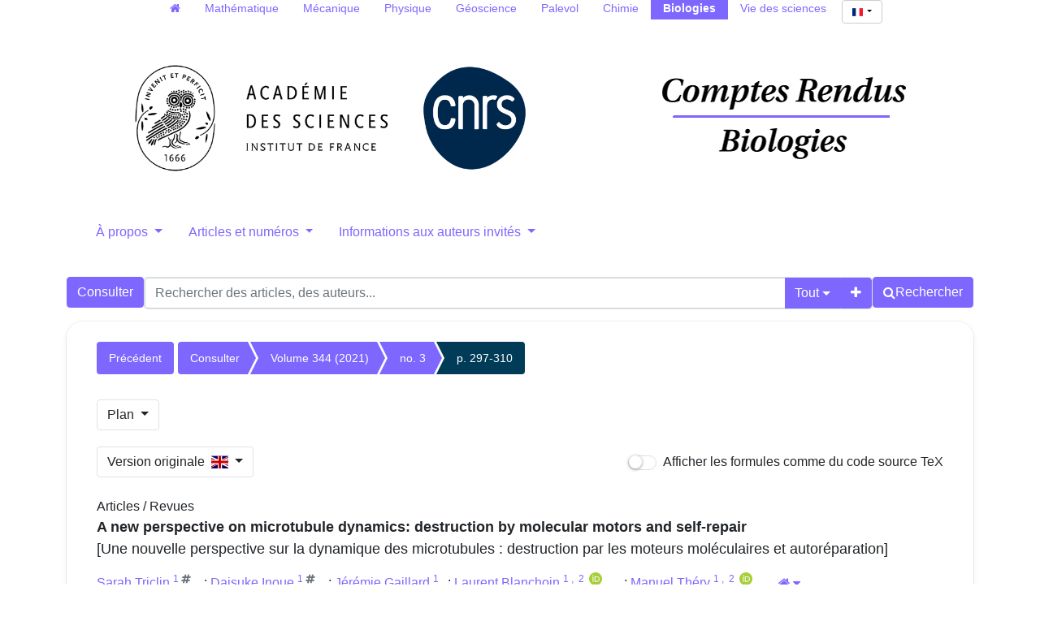

--- FILE ---
content_type: text/html; charset=utf-8
request_url: https://comptes-rendus.academie-sciences.fr/biologies/articles/10.5802/crbiol.59/
body_size: 22261
content:





<!DOCTYPE html>
<html lang="fr">
<head>
  <!-- bs5/base -->
  <meta charset="utf-8">
  <meta http-equiv="X-UA-Compatible" content="IE=edge">
  <meta name="viewport" content="width=device-width, initial-scale=1">
  
  

<meta name="citation_doi" content="10.5802/crbiol.59">
<meta name="citation_title" content="A new perspective on microtubule dynamics: destruction by molecular motors and self-repair">
<meta name="citation_author" content="Sarah Triclin"><meta name="citation_author" content="Daisuke Inoue"><meta name="citation_author" content="Jérémie Gaillard"><meta name="citation_author" content="Laurent Blanchoin"><meta name="citation_author" content="Manuel Théry">
<meta name="citation_publication_date" content="2021">
<meta name="citation_journal_title" content="Comptes Rendus. Biologies">
<meta name="citation_issn" content="1768-3238">
<meta name="citation_volume" content="344">
<meta name="citation_issue" content="3">
<meta name="citation_firstpage" content="297">
<meta name="citation_lastpage" content="310">

<meta name="citation_pdf_url" content="https://&lt;bound method HttpRequest.get_host of &lt;WSGIRequest: GET &#x27;/biologies/item/10.5802/crbiol.59.pdf">



  <title>
  A new perspective on microtubule dynamics: destruction by molecular motors and self-repair
</title>
  
  <link rel="stylesheet" href="/biologies/static/ptf/vendors/font-awesome/css/font-awesome.min.css" />
  
  <link rel="stylesheet" href="/biologies/static/ptf/vendors/bootstrap5/css/bootstrap.min.css" />
  <link rel="stylesheet" href="/biologies/static/ptf/css/bs5/ptf.css" />
  <link rel="stylesheet" href="/biologies/static/ptf/css/bs5/base.css" />
  <link rel="stylesheet" href="https://cdn.jsdelivr.net/npm/bootstrap-icons@1.8.1/font/bootstrap-icons.css">
  <link href="https://fonts.googleapis.com/css?family=Roboto+Slab" rel="stylesheet">

  <link rel="shortcut icon" type="image/svg+xml" href="/biologies/static/crbiol/img/favicon.ico" />

  


<link rel="stylesheet" href="/biologies/static/ptf/css/bs5/style.css" />

<link rel="stylesheet" href="/biologies/static/cr_app/css/cr_common.css" />
<link rel="stylesheet" href="/biologies/static/ptf/css/bs5/search-bar.css" />
<link rel="stylesheet" href="/biologies/static/ptf/vendors/flag-icon/css/flag-icon.min.css" />
<link rel="stylesheet" href="/biologies/static/ptf/css/bs5/lightbox.css" />



<link rel="stylesheet" href="/biologies/static/comments_views/journal/css/bs5/comments.css" />
<link rel="stylesheet" href="/biologies/static/ptf/css/custom-alerts.css">



  
<link rel="stylesheet" href="/biologies/static/cr_app/css/cr_common.css" />
<!-- cr_app/templates/base.html -->

  
  

<link type="application/rss+xml" rel="alternate" href="/biologies/fr/latest/feed/crbiol/" title="Flux RSS des derniers articles parus" hreflang="fr"/>

  
</head>
<body class="d-flex flex-column position-relative" 

data-bs-spy="scroll" data-bs-target="#navbar-outline"

>
  

  <!-- Menu on extra-small screen (Phones). Hidden on larger screens
    -->
  <nav class="d-md-none navbar navbar-expand-md navbar-dark bg-dark">
    <div class='container-fluid justify-content-end px-0 gap-2'>
      <button class="navbar-toggler" type="button" data-bs-toggle="collapse" data-bs-target="#navbar-collapse" aria-controls="navbar-collapse" aria-expanded="false" aria-label="Toggle navigation">
        <span class="navbar-toggler-icon"></span>
      </button>
      <div class="collapse navbar-collapse" id="navbar-collapse">
        <ul class="navbar-nav">
          
          



  
  
  <li class=" position-relative ">
    <a href="#" class="dropdown-toggle menu-link nav-link" type="button" data-bs-toggle="dropdown" aria-expanded="false">
      À propos
    </a>
    <ul class="dropdown-menu">
      
      
          <li><a href="/biologies/page/notre-revue/" class="dropdown-item menu-link">Notre revue</a></li>
      
      
      
          <li><a href="/biologies/page/equipe-editoriale_fr/" class="dropdown-item menu-link">Équipe éditoriale</a></li>
      
      
      
          <li><a href="/biologies/page/libre-acces-diamant/" class="dropdown-item menu-link">Les CR Biologies en libre accès diamant</a></li>
      
      
      
          <li><a href="/biologies/page/referencement-archivage/" class="dropdown-item menu-link">Référencement et archivage</a></li>
      
      
    </ul>
  </li>
  

  
  
  <li class=" position-relative ">
    <a href="#" class="dropdown-toggle menu-link nav-link" type="button" data-bs-toggle="dropdown" aria-expanded="false">
      Articles et numéros
    </a>
    <ul class="dropdown-menu">
      
      
          <li><a href="/biologies/page/collections-transverses/" class="dropdown-item menu-link">Collections transverses</a></li>
      
      
      
          <li><a href="/biologies/page/articles-anciens/" class="dropdown-item menu-link">Articles et numéros antérieurs à 2002</a></li>
      
      
    </ul>
  </li>
  

  
  
  <li class=" position-relative ">
    <a href="#" class="dropdown-toggle menu-link nav-link" type="button" data-bs-toggle="dropdown" aria-expanded="false">
      Informations aux auteurs invités
    </a>
    <ul class="dropdown-menu">
      
      
          <li><a href="/biologies/page/instructions-aux-auteurs_fr/" class="dropdown-item menu-link">Instructions aux auteurs invités</a></li>
      
      
      
          <li><a href="/biologies/page/soumettre-une-note_fr/" class="dropdown-item menu-link">Soumettre un article</a></li>
      
      
    </ul>
  </li>
  


          





  
  <hr class="bg-light mx-3">
  
  
    <form class="navbar-form navbar-right position-relative align-self-end me-3" action="/biologies/i18n/setlang/" style="max-width: fit-content;" method="post"><input type="hidden" name="csrfmiddlewaretoken" value="ewesvsejij1sD4L9o14Ne0u8xeB8CLCHMUrDEdmGh0mM5RZYmz00lUfsjgRc4mAy">
      <button class="language-select-button btn btn-primary dropdown-toggle" type="button" data-bs-toggle="dropdown" aria-expanded="false">
        <span class="flag-icon flag-icon-fr"></span>
      </button>
      <input type="hidden" name="language" value="fr">
      <ul class="dropdown-menu custom-select position-absolute start-0 end-0" style="min-width: auto; max-width: fit-content; text-align: center;">
        
        <li><a class="dropdown-item" href="#" value="en" action="submit"><span class="flag-icon flag-icon-gb"></span></a></li>
        
        <li><a class="dropdown-item" href="#" value="fr" action="submit"><span class="flag-icon flag-icon-fr"></span></a></li>
        
      </ul>      
    </form>
  

        </ul>
      </div>
    </div>
  </nav>


  

<div class="outline-div">
  <div id="outline-panel" class="card card-default">
    <span class="card-header card-title text-center pt-2">Plan</span>
    <div id="outline-panel-body" class="card-body p-2">
      <nav id="navbar-outline">
        <ul class="nav flex-column">
          





<li><a class="nav-link" href="#article-div">Titre</a></li>

<li><a class="nav-link" href="#abstract-html">Résumé</a></li>

<li><a class="nav-link" href="#common-tabs-html">Métadonnées</a></li>

<li class="outline-fulltext"><a class="nav-link" href="#article-body-html-title">Texte intégral</a></li>


<li><a class="nav-link" href="#references-html">Bibliographie</a></li>

<li><a class="nav-link" id="citations-outline" href="#citations-html" style="display:none">Cité par</a></li>

<li><a class="nav-link" href="#article-comments-section">Commentaires</a></li>
<li><a class="submenu nav-link" href="#add-comment-default">Publier un commentaire</a></li>






        </ul>
      </nav>
    </div>
  </div>
</div>




  <main class="container 
article-container
" style="flex-grow: 1;">
    
  


  




<!-- Menu on regular screens
-->


<nav id="all-cr-nav" class="d-md-flex justify-content-center menu-top p-0 mw-100">
  <ul class="d-flex flex-row list-unstyled mw-100 flex-wrap">
    <li><a class="nav-link py-0" href="/"><span class="fa fa-home" aria-hidden="true"></span></a></li>
    <li><a class="nav-link py-0" href="/mathematique">Mathématique</a></li>
    <li><a class="nav-link py-0" href="/mecanique">Mécanique</a></li>
    <li><a class="nav-link py-0" href="/physique">Physique</a></li>
    <li><a class="nav-link py-0" href="/geoscience">Géoscience</a></li>
    <li><a class="nav-link py-0" href="http://sciencepress.mnhn.fr/fr/periodiques/comptes-rendus-palevol" target="_blank">Palevol</a></li>
    <li><a class="nav-link py-0" href="/chimie">Chimie</a></li>
    <li class="active"><a class="nav-link py-0" href="/biologies">Biologies</a></li>
    <li><a class="nav-link py-0" href="https://vds.hypotheses.org/" target="_blank">Vie des sciences</a></li>
    <li class="language-select-nav ms-1">
      





  
  
    <form class="navbar-form navbar-right position-relative " action="/biologies/i18n/setlang/"  method="post"><input type="hidden" name="csrfmiddlewaretoken" value="ewesvsejij1sD4L9o14Ne0u8xeB8CLCHMUrDEdmGh0mM5RZYmz00lUfsjgRc4mAy">
      <button class="language-select-button btn btn-primary dropdown-toggle" type="button" data-bs-toggle="dropdown" aria-expanded="false">
        <span class="flag-icon flag-icon-fr"></span>
      </button>
      <input type="hidden" name="language" value="fr">
      <ul class="dropdown-menu custom-select position-absolute " style="min-width: auto; max-width: fit-content; text-align: center;">
        
        <li><a class="dropdown-item" href="#" value="en" action="submit"><span class="flag-icon flag-icon-gb"></span></a></li>
        
        <li><a class="dropdown-item" href="#" value="fr" action="submit"><span class="flag-icon flag-icon-fr"></span></a></li>
        
      </ul>      
    </form>
  

    </li>
  </ul>
</nav>


  <div class="d-flex flex-row justify-content-around align-items-center">
    <div id="top-logo-cr" class="d-none d-md-block">
      <a href="/biologies/">
        <img src="/biologies/static/cr_app/img/logo-cras.png" class="logo-cras" alt="logo CRAS">
        <img src="/biologies/static/cr_app/img/logo-cnrs.png" class="logo-cnrs" alt="logo CNRS">
      </a>
    </div>
    <div id="title-cr" class="d-flex align-items-center justify-content-center">
      
      <a href="/biologies/"><img src="/biologies/static/crbiol/img/title-crbiol.png" id="img-title" alt="Comptes Rendus"></a>
      
    </div>
  </div>
  


<nav class="d-none d-md-block menu-top">
  <ul class="nav nav-pills nav-justified align-items-center flex-nowrap">
    
    
    



  
  
  <li class=" position-relative ">
    <a href="#" class="dropdown-toggle menu-link nav-link" type="button" data-bs-toggle="dropdown" aria-expanded="false">
      À propos
    </a>
    <ul class="dropdown-menu">
      
      
          <li><a href="/biologies/page/notre-revue/" class="dropdown-item menu-link">Notre revue</a></li>
      
      
      
          <li><a href="/biologies/page/equipe-editoriale_fr/" class="dropdown-item menu-link">Équipe éditoriale</a></li>
      
      
      
          <li><a href="/biologies/page/libre-acces-diamant/" class="dropdown-item menu-link">Les CR Biologies en libre accès diamant</a></li>
      
      
      
          <li><a href="/biologies/page/referencement-archivage/" class="dropdown-item menu-link">Référencement et archivage</a></li>
      
      
    </ul>
  </li>
  

  
  
  <li class=" position-relative ">
    <a href="#" class="dropdown-toggle menu-link nav-link" type="button" data-bs-toggle="dropdown" aria-expanded="false">
      Articles et numéros
    </a>
    <ul class="dropdown-menu">
      
      
          <li><a href="/biologies/page/collections-transverses/" class="dropdown-item menu-link">Collections transverses</a></li>
      
      
      
          <li><a href="/biologies/page/articles-anciens/" class="dropdown-item menu-link">Articles et numéros antérieurs à 2002</a></li>
      
      
    </ul>
  </li>
  

  
  
  <li class=" position-relative ">
    <a href="#" class="dropdown-toggle menu-link nav-link" type="button" data-bs-toggle="dropdown" aria-expanded="false">
      Informations aux auteurs invités
    </a>
    <ul class="dropdown-menu">
      
      
          <li><a href="/biologies/page/instructions-aux-auteurs_fr/" class="dropdown-item menu-link">Instructions aux auteurs invités</a></li>
      
      
      
          <li><a href="/biologies/page/soumettre-une-note_fr/" class="dropdown-item menu-link">Soumettre un article</a></li>
      
      
    </ul>
  </li>
  


    

  </ul> 
</nav>










  <div id='search-bar'>
    






<form class="d-flex gap-2 align-items-center align-items-md-start flex-column flex-md-row" method="post" action="/biologies/search"><input type="hidden" name="csrfmiddlewaretoken" value="ewesvsejij1sD4L9o14Ne0u8xeB8CLCHMUrDEdmGh0mM5RZYmz00lUfsjgRc4mAy">


  

<div class="px-0 text-nowrap browse-button">
  <a href="/biologies/journals/CRBIOL/" class="btn btn-primary search-button">
Consulter
</a>
</div>

  <div class="flex-grow-1 d-flex gap-2 w-100 align-items-stretch align-items-lg-start">
    <div class="flex-grow-1" id="line-container">
      <div class="d-flex input-group search-group flex-nowrap">
        <div class="search-group-inner input-group w-100" id="search-input-group">
          <input class="searchinput form-control" type="text" name="q0" value=""
                  placeholder="Rechercher des articles, des auteurs..."/>
          <i class="searchclear fa fa-remove hidden" role="button"></i>
          <input type="hidden" name="qt0" value="all">
          <button type="button" class="btn btn-light dropdown-toggle border-0 rounded-0 border-end d-flex flex-nowrap align-items-center" data-bs-toggle="dropdown" aria-expanded="false">
            
              Tout
            
          </button>
          <ul class="dropdown-menu">
            <li><a href="#" class="dropdown-item">Tout</a></li>
            <li><a href="#" class="dropdown-item">Auteur</a></li>
            <li><a href="#" class="dropdown-item">Titre</a></li>
            <li><a href="#" class="dropdown-item">Bibliographie</a></li>
            
              <li><a href="#" class="dropdown-item">Mots-clés</a></li>
            
            
              <li><a href="#" class="dropdown-item">Résumé</a></li>
            
            <li><a href="#" class="dropdown-item">Plein texte</a></li>
          </ul>
          
          <button id="add-search-field" type="button" class="btn btn-light">
            <i class="fa fa-plus"></i>
          </button>
          
        </div>
      </div>

      
      
        
      
    </div>

    
    

<div class="search-button-div d-flex">
  <button type="submit" class="btn btn-primary search-button d-flex flex-nowrap align-items-center gap-1" name="Submit">
    <i class="fa fa-search"></i>
    <span id="search-button-text" class="d-none d-sm-block">Rechercher</span>
  </button>
  
  
  
</div>
    
  </div>

  
</form>
<div id="template-search-form" style="display:none">
  

<div class="input-group search-group search-group-added d-none d-lg-flex flex-nowrap">
  <div  class="input-group flex-nowrap">
    <div style="display:flex" class="input-group-text flex-nowrap justify-content-center align-items-center gap-1 px-2 search_first_box">
      <input id="not##i##"" class="bt-checkbox" type="checkbox" name="not##i##" /> <label for="not##i##"">NOT</label>
    </div>
    <div  class="search-group-inner input-group w-100 p-0">
      <input class="searchinput form-control rounded-0 border-0 w-100 h-100 px-2 py-1" type="text" name="q##i##"/>
      <i class="searchclear fa fa-remove hidden"></i>
    </div>
  </div>

  <div style="display:none" class="flex-grow-1 input-group">
    <!-- <div class="container"> -->
    <!-- <div class="row"> -->
    <span class="input-group-text search_first_box">Entre</span>
    <input class="form-control" type="text" name="q-f-##i##" placeholder="Année" />
    <span class="input-group-text">et</span>
    <input class="form-control rounded-0" type="text" name="q-l-##i##" placeholder="Année" />
  <!-- </div> -->
  <!-- </div> -->
</div>
<div class="input-group-btn d-flex flex-nowrap" id="search-group-btn">
    <input type="hidden" name="qt##i##" value="author">
    <button type="button" class="btn btn-light dropdown-toggle rounded-0 border-0 border-start border-end" data-bs-toggle="dropdown" aria-expanded="false">
      
        Auteur
      
    </button>
    <ul class="dropdown-menu">
      <li><a href="#" class="dropdown-item">Tout</a></li>
      <li><a href="#" class="dropdown-item">Auteur</a></li>
      <li><a href="#" class="dropdown-item">Titre</a></li>
      <li><a href="#" class="dropdown-item">Date</a></li>
      <li><a href="#" class="dropdown-item">Bibliographie</a></li>
      <li><a href="#" class="dropdown-item">Mots-clés</a></li>
      
        <li><a href="#" class="dropdown-item">Résumé</a></li>
      
      <li><a href="#" class="dropdown-item">Plein texte</a></li>
    </ul>
    <button type="button" class="btn btn-light border-0 remove-search-field">
      <i class="fa fa-minus"></i>
    </button>
  </div>
</div><!-- /input-group -->


</div>




  </div>








    <div class="row justify-content-center">
      
        <div class="container-fluid d-flex">
          
            <!-- Debut content -->
            
            <!-- Debut Left -->
              <div>
                
                
    <div id="content_left">
      
    </div>

              </div>
            <!-- Fin left -->
            

            
            <div class="flex-grow-1" style="max-width: 100%;">
              <!-- Breadcrumb -->
              
  
    


<div class="breadcrumb-row d-flex flex-column flex-xl-row gap-2">
  
    <div class="col-12">
  
    
    <div class="breadcrumb-lg flex-wrap" style="font-size: 14px">
      
        <div style="float: left;">
          <ul class="cms-breadcrumb d-flex m-0 mb-1">
            <li class="breadcrumb-previous">
              <a href="/biologies/articles/10.5802/crbiol.61/">Précédent</a>
            </li>
          </ul>
        </div>
      
      <div class="order-2 order-md-1 col-12 col-md-auto" style="float: left;">
        <ul class="cms-breadcrumb d-flex flex-nowrap mb-3">
          
            
            
              <li class="">
                <a href="/biologies/item/CRBIOL/">Consulter</a>
              </li>
            
          
            
            
              <li class="">
                <a href="/biologies/volume/CRBIOL_2021__344_3/">Volume 344 (2021)</a>
              </li>
            
          
            
            
              <li class="">
                <a href="/biologies/item/CRBIOL_2021__344_3/">no. 3</a>
              </li>
            
          
            
            
              <li class="active">
                <a href="/biologies/articles/10.5802/crbiol.59/">p. 297-310</a>
              </li>
            
          
        </ul>
      </div>
      
    </div>
    
    <div class="breadcrumb-sm">
      
        <a href="/biologies/articles/10.5802/crbiol.61/" class="btn btn-light border"><i class="fa fa-chevron-left"></i></a>
      

      
        
          
        
          
            <a href="/biologies/item/CRBIOL_2021__344_3/" class="btn btn-light border">no. 3</a>
          
        
          
        
          
        
      

      
    </div>
    <div class="clearfix">
    </div>
  </div>
</div>


  


              <!-- center_top -->
              
              <!-- center_middle -->
              














<div class="outline-sm dropdown position-sticky">
  <button type="button" class="btn border dropdown-toggle" data-bs-toggle="dropdown">Plan
  </button>
  <nav class="dropdown-menu outline-div outline-scrollspy">
    <ul class="nav flex-column">
      





<li><a class="nav-link" href="#article-div">Titre</a></li>

<li><a class="nav-link" href="#abstract-html">Résumé</a></li>

<li><a class="nav-link" href="#common-tabs-html">Métadonnées</a></li>

<li class="outline-fulltext"><a class="nav-link" href="#article-body-html-title">Texte intégral</a></li>


<li><a class="nav-link" href="#references-html">Bibliographie</a></li>

<li><a class="nav-link" id="citations-outline" href="#citations-html" style="display:none">Cité par</a></li>

<li><a class="nav-link" href="#article-comments-section">Commentaires</a></li>
<li><a class="submenu nav-link" href="#add-comment-default">Publier un commentaire</a></li>






    </ul>
  </nav>
</div>



  





<div class="d-flex justify-content-md-between align-items-start align-items-md-center flex-column flex-md-row gap-3">
  <div class="btn-group">
  <button type="button" class="btn border dropdown-toggle" data-bs-toggle="dropdown" aria-haspopup="true" aria-expanded="false">
    Version originale&nbsp;&nbsp;<span class="flag-icon flag-icon-gb"></span>
    
  </button>
  <ul id="lang-menu" class="dropdown-menu" style="text-align:right">
    
    <li><a class="dropdown-item" href="/biologies/articles/en/10.5802/crbiol.59/">Version originale&nbsp;&nbsp; <span class="flag-icon flag-icon-gb"></span></a></li>
    
    
    <li><hr class="dropdown-divider"></li>
    <li><a class="dropdown-item" href="https://translation.centre-mersenne.org/translation/new?doi=10.5802/crbiol.59">Proposez une traduction</a></li>
    
  </ul>
  </div>

  <div class="form-group">
    <div class="checkbox checbox-switch switch-primary"
      
        
           title="Cliquez pour afficher le code source TeX"
        
      >
      <form action="/biologies/set-formula-display/" method="post"><input type="hidden" name="csrfmiddlewaretoken" value="ewesvsejij1sD4L9o14Ne0u8xeB8CLCHMUrDEdmGh0mM5RZYmz00lUfsjgRc4mAy">
        <input type="hidden" name="formula-display" value="tex"/>
        <label>
          <input type="checkbox" onclick="this.form.submit();"  />
          <span></span>
          Afficher les formules comme du code source TeX
        </label>
      </form>
    </div>
  </div>
</div>

<br>





<div id="article-div" class="article-div">
  
  <div >
    

    
    <div class="col-12">
    

      
        
          <div class="article-subj" style="margin-bottom:0px">Articles / Revues</div>
        
      
      <div style="font-size:18px;margin-bottom:10px">
        


  <span class="common-title article-title">
    
    
    A new perspective on microtubule dynamics: destruction by molecular motors and self-repair
    
    
  </span>
  
  <br>
  <span class="article-trans-title">[Une nouvelle perspective sur la dynamique des microtubules : destruction par les moteurs moléculaires et autoréparation]</span>
  
  




      </div>
      



<div class="article-author" style="display:inline-block">
  
    





  


    
      
        



  <div style="margin-bottom:5px; font-size: 16px">
    
      
        
          
            
              
              
                
                <a class="author_link" href="/biologies/search?&quot;Sarah Triclin&quot;-c">Sarah Triclin
                  
                    <span href=#aff_1></span>
                  
                </a>
                
                  
                  <a class="author_link"
                     href="#affiliation"
                     data-bs-toggle="collapse"
                     aria-controls="affiliation"><sup><span href=#aff_1>1</span>
                  
                </sup></a>
              
            
          
          
          
          
            <sup title="Contribution à part égale"><i class="fa fa-hashtag text-muted" aria-hidden="true"></i></sup>&nbsp;
          
          
          
          
            &nbsp;
            ;
          
        
      
              
              
                
                <a class="author_link" href="/biologies/search?&quot;Daisuke Inoue&quot;-c">Daisuke Inoue
                  
                    <span href=#aff_1></span>
                  
                </a>
                
                  
                  <a class="author_link"
                     href="#affiliation"
                     data-bs-toggle="collapse"
                     aria-controls="affiliation"><sup><span href=#aff_1>1</span>
                  
                </sup></a>
              
            
          
          
          
          
            <sup title="Contribution à part égale"><i class="fa fa-hashtag text-muted" aria-hidden="true"></i></sup>&nbsp;
          
          
          
          
            &nbsp;
            ;
          
        
      
              
              
                
                <a class="author_link" href="/biologies/search?&quot;Jérémie Gaillard&quot;-c">Jérémie Gaillard
                  
                    <span href=#aff_1></span>
                  
                </a>
                
                  
                  <a class="author_link"
                     href="#affiliation"
                     data-bs-toggle="collapse"
                     aria-controls="affiliation"><sup><span href=#aff_1>1</span>
                  
                </sup></a>
              
            
          
          
          
          
          
          
          
            &nbsp;
            ;
          
        
      
              
              
                
                <a class="author_link" href="/biologies/search?&quot;Laurent Blanchoin&quot;-c">Laurent Blanchoin
                  
                    <span href=#aff_1></span>
                  
                    <span href=#aff_2></span>
                  
                </a>
                
                  
                  <a class="author_link"
                     href="#affiliation"
                     data-bs-toggle="collapse"
                     aria-controls="affiliation"><sup><span href=#aff_1>1</span>
                  ,&nbsp;
                </sup></a>
              
                  <a class="author_link"
                     href="#affiliation"
                     data-bs-toggle="collapse"
                     aria-controls="affiliation"><sup><span href=#aff_2>2</span>
                  
                </sup></a>
              
            
          
          
          
            <sup><a href="https://orcid.org/0000-0001-8146-9254" target="_blank">
              <img style="width:16px;
                          margin-top:-3px;
                          margin-left:3px"
                   src="/biologies/static/ptf/img/orcid.svg"
                   alt="orcid">
            </a></sup>&nbsp;
          
          
          
            <sup><span class="glyphicon glyphicon-user"
      title="Auteur correspondant"
      style="color:#999999"></span></sup>&nbsp;
          
          
          
            &nbsp;
            ;
          
        
      
              
              
                
                <a class="author_link" href="/biologies/search?&quot;Manuel Théry&quot;-c">Manuel Théry
                  
                    <span href=#aff_1></span>
                  
                    <span href=#aff_2></span>
                  
                </a>
                
                  
                  <a class="author_link"
                     href="#affiliation"
                     data-bs-toggle="collapse"
                     aria-controls="affiliation"><sup><span href=#aff_1>1</span>
                  ,&nbsp;
                </sup></a>
              
                  <a class="author_link"
                     href="#affiliation"
                     data-bs-toggle="collapse"
                     aria-controls="affiliation"><sup><span href=#aff_2>2</span>
                  
                </sup></a>
              
            
          
          
          
            <sup><a href="https://orcid.org/0000-0002-9968-1779" target="_blank">
              <img style="width:16px;
                          margin-top:-3px;
                          margin-left:3px"
                   src="/biologies/static/ptf/img/orcid.svg"
                   alt="orcid">
            </a></sup>&nbsp;
          
          
          
            <sup><span class="glyphicon glyphicon-user"
      title="Auteur correspondant"
      style="color:#999999"></span></sup>&nbsp;
          
          
          
        
      
      
        
          <a data-bs-toggle="collapse"
             href="#affiliation"
             aria-controls="affiliation">
            <button id="house-affiliation"
                    type="button"
                    class="btn btn-link btn-xs"
                    title="Affiliations des auteurs">
              <span class="fa fa-home"></span><span id="house-caret"
      class="caret-icon fa fa-caret-down"
      style="margin-left:3px"></span>
            </button>
          </a>
          <div class="collapse" id="affiliation">
            <div class="card card-body">
              


  <div class="affiliation-authors">
    
      
        <span id="aff_1">
          <sup>1</sup>
          University of Grenoble-Alpes, CEA, CNRS, INRA, Interdisciplinary Research Institute of Grenoble, Laboratoire de Physiologie Cellulaire &amp; Végétale, CytoMorpho Lab, 38054 Grenoble, France
        </span>
        
        <br>
      
        <span id="aff_2">
          <sup>2</sup>
          University of Paris, INSERM, CEA, Institut de Recherche Saint Louis, U976, HIPI, CytoMorpho Lab, 75010 Paris, France
        </span>
        
        <br>
      
    
  </div>


            </div>
          </div>
        
      
    
  


</div>


      
      





  


      





  


      





  


      





  


      





  


      





  


    
    
      
        




      
    
  
</div>


      <div style="margin-bottom:10px">
        


Comptes Rendus. Biologies, Volume 344 (2021) no. 3, pp. 297-310

        
        
      </div>

      
      
        <div class="binary-file-icon" style="margin-top:20px;margin-bottom:10px">
          
  <div class="wrapper-float">



  <div class="d-flex flex-nowrap" style="margin-top:0px">
    
      <a href="/biologies/item/10.5802/crbiol.59.pdf"
         target="_blank">
        <img src="/biologies/static/ptf/img/pdf.svg">
      </a>
    
    
    
    
    
  </div>

</div>


        </div>
      
      
      
    </div>

    
  </div>
  

  





  









  
    








    <div class="row">
  <div class="row">
    <div class="col-12">
      
      <div id="abstract-html" class="acollapse in" style="margin-top:20px">
        <p class="panel-title" style="font-size:30px;margin-bottom: 10px;">Résumés</p>
        
          <ul class="nav nav-tabs article-tab">
          

            
          

            
          
          

              <li class="nav-item">
              
                <a class="nav-link " lang="en" data-bs-toggle="tab" href="#abstract-en">
                  <span>English</span>
                </a>
              
              </li>

          

              <li class="nav-item">
              
                <a class="nav-link " lang="fr" data-bs-toggle="tab" href="#abstract-fr">
                  <span>Français</span>
                </a>
              
              </li>

          
          </ul>
          <div class="tab-content" style="margin-top:10px">

              
                
                  <div lang="en" id="abstract-en" class="tab-pane fade show active">
                    
                      <p>Microtubules are dynamic polymers, permanently assembling and disassembling, that serve as tracks for intra-cellular transport by molecular motors. We recently found that the low energy of tubulin dimer interactions allows for spontaneous loss of tubulin dimers from the microtubule lattice [1]. This raised the possibility that the mechanical work produced by molecular motors as they move on microtubules can break dimer interactions and trigger microtubule disassembly. In a recent study, we tested this hypothesis by studying the interplay between microtubules and moving molecular motors <span class="italique">in vitro</span> [2]. Our results show that molecular motors can remove tubulin dimers from the lattice and rapidly destroy microtubules. We also found that dimer removal by motors was compensated by the insertion of free tubulin dimers into the microtubule lattice. This self-repair mechanism allows microtubules to survive the damage induced by molecular motors as they move along their tracks. Our study reveals the existence of coupling between the motion of molecular motors and the renewal of the microtubule lattice.</p>
                    
                    




                    




                  </div>
                
              
                
              
              
                
              
                
                  <div lang="fr" id="abstract-fr" class="tab-pane fade">
                    
                      <p>Les microtubules sont des polymères dynamiques, s’assemblant et se désassemblant en permanence, qui servent de pistes pour le transport intracellulaire par des moteurs moléculaires. Nous avons récemment découvert que la faible énergie des interactions entre les dimères de tubuline permet la perte spontanée des dimères de tubuline le long d’un microtubule [1]. Le travail mécanique produit par les moteurs moléculaires lorsqu’ils se déplacent sur les microtubules pourrait donc rompre ces faibles interactions entre dimères et déclencher le désassemblage des microtubules. Dans une étude récente, nous avons testé cette hypothèse en étudiant l’interaction entre les microtubules et les moteurs moléculaires en mouvement <span class="italique">in vitro</span> [2]. Nos résultats montrent que les moteurs moléculaires peuvent retirer les dimères de tubuline du réseau et détruire rapidement les microtubules. Nous avons également constaté que l’élimination des dimères par les moteurs était compensée par l’insertion de dimères de tubuline libres dans le réseau de microtubules. Ce mécanisme d’autoréparation permet aux microtubules de survivre aux dommages induits par les moteurs moléculaires lors de leurs déplacements. Notre étude révèle donc l’existence d’un couplage entre le mouvement des moteurs moléculaires et le renouvellement du réseau de microtubules.</p>
                    
                    




                    




                  </div>
                
              
          </div>

        




      </div>
    </div>
  </div>









  
  



  <div class="row">
    <div class="col-12">
      <div id="common-tabs-html" class="acollapse" style="margin-top:20px">
        <span class="panel-title" style="font-size:30px">Métadonnées
          
        </span>
      
          
            
              <div class="mt-4 mb-4">
                <ul class="nav nav-tabs article-tab">
                  
                    <li class="nav-item">
                      <a class="nav-link active"
                         data-bs-toggle="tab"
                         data-bs-target="#info-tab"
                         href="#info-tab">Détail</a>
                    </li>
                  
                  <li class="nav-item">
                    <a class="nav-link"
                       data-bs-toggle="tab"
                       data-bs-target="#citation-tab"
                       href="#citation-tab">Export</a>
                  </li>
                  <li class="nav-item">
                    <a class="nav-link "
                       data-bs-toggle="tab"
                       data-toggle="tab"
                       data-bs-target="#how-to-cite-tab"
                       href="#how-to-cite-tab">Comment citer</a>
                  </li>
                  
                  
                  
                </ul>
                <div class="tab-content" style="margin-top:10px">
                  <div id="info-tab"
                       class="tab-pane fade show active">
                    
                      
                        Reçu le : <time datetime="2021-06-29">2021-06-29</time>
                        <br>
                      
                      
                        
                        
                          Accepté le : <time datetime="2021-07-05">2021-07-05</time>
                          <br>
                        
                      
                      
                      
                        Publié le : <time datetime="2021-11-15">2021-11-15</time>
                        <br>
                      
                    
                    <!--Mis en ligne le : <time datetime="2024-03-10">2024-03-10</time><br>-->
                    <div style="margin-top:5px">
                      
                        
                          
                        
                        
                          

  
    
      
      
      <a href="https://pubmed.ncbi.nlm.nih.gov/35786632" class="badge bg-secondary rounded-pill ref-badge extid-badge">
        
        
        
        
        
        
        
        
        
        
        
        PMID
        
      </a>
      

      

    
  


                        
                        
                        
                          
                            
                          
                        
                      
                    </div>
                    
                      
  
    
      DOI : 
        
          <a href="https://doi.org/10.5802/crbiol.59">10.5802/crbiol.59</a>
        
        <br>
    
  

                    
                    
                    
                      <div style="margin-top:5px">
                        
                          <!-- kwd_tuple.0: msc  |  kwd_tuple.1: kwds  |  kwd_tuple.2: trans_kwds (dict) -->
                          
                          
                            

Keywords: 
<span class="mathjax-formula">
Cytoskeleton, Microtubule, Transport, Molecular motor, Self-repair
</span>

                            <br />
                          
                          
                          
                            

Mots-clés : 
<span class="mathjax-formula">
Cytosquelette, Microtubule, Transport, Moteur moléculaire, Autoréparation
</span>

                            <br />
                          
                        
                      </div>
                    
                    <div style="margin-top:5px">
                      
                        
                      
                    </div>
                    
                    
                      
                    
                    
                      
                        
                          <div style="margin-top:5px">
                            
                              
                                <span id="affiliation-toggle"
                                      data-bs-toggle="collapse"
                                      href="#affiliation_details"
                                      role="button"
                                      aria-expanded="false"
                                      aria-controls="affiliation_details">
                                  Affiliations des auteurs :
                                  <span id="details-caret"
                                        class="caret-icon fa fa-caret-down"
                                        style="margin-left:3px"></span>
                                </span>
                                <div class="collapse"
                                     id="affiliation_details"
                                     style="margin-top:10px;
                                            margin-left:10px">
                                  <div class="card card-body">
                                    <p>
                                      
                                        Sarah Triclin&hairsp;
                                        <sup class="d-inline-block">
                                          
                                            1
                                            
                                          
                                        </sup>
                                        
                                          &nbsp;
                                          ;
                                        
                                      
                                        Daisuke Inoue&hairsp;
                                        <sup class="d-inline-block">
                                          
                                            1
                                            
                                          
                                        </sup>
                                        
                                          &nbsp;
                                          ;
                                        
                                      
                                        Jérémie Gaillard&hairsp;
                                        <sup class="d-inline-block">
                                          
                                            1
                                            
                                          
                                        </sup>
                                        
                                          &nbsp;
                                          ;
                                        
                                      
                                        Laurent Blanchoin&hairsp;
                                        <sup class="d-inline-block">
                                          
                                            1
                                            ,
                                          
                                            2
                                            
                                          
                                        </sup>
                                        
                                          &nbsp;
                                          ;
                                        
                                      
                                        Manuel Théry&hairsp;
                                        <sup class="d-inline-block">
                                          
                                            1
                                            ,
                                          
                                            2
                                            
                                          
                                        </sup>
                                        
                                      
                                    </p>
                                    


  <div class="affiliation-authors">
    
      
        <span id="aff_1">
          <sup>1</sup>
          University of Grenoble-Alpes, CEA, CNRS, INRA, Interdisciplinary Research Institute of Grenoble, Laboratoire de Physiologie Cellulaire &amp; Végétale, CytoMorpho Lab, 38054 Grenoble, France
        </span>
        
        <br>
      
        <span id="aff_2">
          <sup>2</sup>
          University of Paris, INSERM, CEA, Institut de Recherche Saint Louis, U976, HIPI, CytoMorpho Lab, 75010 Paris, France
        </span>
        
        <br>
      
    
  </div>


                                  </div>
                                </div>
                              
                            
                          </div>
                        
                      
                    
                    
                      
                        <div style="margin-top:20px">
                          Licence :
                          <img src="/biologies/static/ptf/img/CC-BY%204.0.png" class="img-cc">
                          CC-BY 4.0
                        </div>
                        <div style="margin-top:5px">Droits d'auteur : Les auteurs conservent leurs droits</div>
                      
                    
                    
                    
                  </div>
                  <div id="citation-tab" class="tab-pane fade">
                    <div class="upper">
                      <ul class="nav nav-pills">
                        <li role="presentation" class="nav-item">
                          <a class="nav-link active"
                             data-bs-toggle="tab"
                             data-bs-target="#bibtex"
                             href="#bibtex">BibTeX</a>
                        </li>
                        <li role="presentation" class="nav-item">
                          <a class="nav-link"
                             data-bs-toggle="tab"
                             data-bs-target="#ris"
                             href="#ris">RIS</a>
                        </li>
                        <li role="presentation" class="nav-item">
                          <a class="nav-link"
                             data-bs-toggle="tab"
                             data-bs-target="#enw"
                             href="#enw">EndNote</a>
                        </li>
                      </ul>
                      <div class="tab-content">
                        <div id="bibtex" class="tab-pane fade show active">
                          <pre class="upper-right-content" id="bibtex-div">@article{CRBIOL_2021__344_3_297_0,
     author = {Sarah Triclin and Daisuke Inoue and J\&#x27;er\&#x27;emie Gaillard and Laurent Blanchoin and Manuel Th\&#x27;ery},
     title = {A new perspective on microtubule dynamics: destruction by molecular motors and self-repair},
     journal = {Comptes Rendus. Biologies},
     pages = {297--310},
     year = {2021},
     publisher = {Acad\&#x27;emie des sciences, Paris},
     volume = {344},
     number = {3},
     doi = {10.5802/crbiol.59},
     language = {en},
}</pre>
                          <button class="fa fa-clipboard copy-button btn btn-primary"
                                  data-clipboard-action="copy"
                                  data-clipboard-target="#bibtex-div"
                                  aria-hidden="true"
                                  title="Copier dans le presse-papier"></button>
                          
                            <a class="fa fa-download export-button btn btn-primary"
                               title="Télécharger"
                               href="/biologies/export_citation/CRBIOL_2021__344_3_297_0/bib/"></a>
                          
                        </div>
                        <div id="ris" class="tab-pane fade">
                          <pre class="upper-right-content" id="ris-div">TY  - JOUR
AU  - Sarah Triclin
AU  - Daisuke Inoue
AU  - Jérémie Gaillard
AU  - Laurent Blanchoin
AU  - Manuel Théry
TI  - A new perspective on microtubule dynamics: destruction by molecular motors and self-repair
JO  - Comptes Rendus. Biologies
PY  - 2021
SP  - 297
EP  - 310
VL  - 344
IS  - 3
PB  - Académie des sciences, Paris
DO  - 10.5802/crbiol.59
LA  - en
ID  - CRBIOL_2021__344_3_297_0
ER  - </pre>
                          <button class="fa fa-clipboard copy-button btn btn-primary"
                                  data-clipboard-action="copy"
                                  data-clipboard-target="#ris-div"
                                  aria-hidden="true"
                                  title="Copier dans le presse-papier"></button>
                          
                            <a class="fa fa-download export-button btn btn-primary"
                               title="Télécharger"
                               href="/biologies/export_citation/CRBIOL_2021__344_3_297_0/ris/"></a>
                          
                        </div>
                        <div id="enw" class="tab-pane fade">
                          <pre class="upper-right-content" id="enw-div">%0 Journal Article
%A Sarah Triclin
%A Daisuke Inoue
%A Jérémie Gaillard
%A Laurent Blanchoin
%A Manuel Théry
%T A new perspective on microtubule dynamics: destruction by molecular motors and self-repair
%J Comptes Rendus. Biologies
%D 2021
%P 297-310
%V 344
%N 3
%I Académie des sciences, Paris
%R 10.5802/crbiol.59
%G en
%F CRBIOL_2021__344_3_297_0</pre>
                          <button class="fa fa-clipboard copy-button btn btn-primary"
                                  data-clipboard-action="copy"
                                  data-clipboard-target="#enw-div"
                                  aria-hidden="true"
                                  title="Copier dans le presse-papier"></button>
                          
                            <a class="fa fa-download export-button btn btn-primary"
                               title="Télécharger"
                               href="/biologies/export_citation/CRBIOL_2021__344_3_297_0/enw/"></a>
                          
                        </div>
                      </div>
                    </div>
                  </div>
                  <div id="how-to-cite-tab"
                       class="tab-pane fade ">
                    <div class="upper-right">
                      <pre class="upper-right-content" id="how-to-cite-div">Sarah Triclin; Daisuke Inoue; Jérémie Gaillard; Laurent Blanchoin; Manuel Théry. A new perspective on microtubule dynamics: destruction by molecular motors and self-repair. Comptes Rendus. Biologies, Volume 344 (2021) no. 3, pp. 297-310. doi: 10.5802/crbiol.59</pre>
                      <button class="fa fa-clipboard copy-button btn btn-primary"
                              data-clipboard-action="copy"
                              data-clipboard-target="#how-to-cite-div"
                              aria-hidden="true"
                              title="Copier dans le presse-papier"></button>
                    </div>
                  </div>
                  
                  
                  
                  
                </div>
              </div>
            
          
          
          </div>
        </div>
      </div>
    


  
      <div class="row">
        <div class="col-12">
          <p  id="article-body-html-title" class="panel-title show-body-panel-title"
              data-bs-toggle="collapse" data-bs-target="#article-body-html"
              aria-controls="article-body-html" aria-expanded="true"
              style="font-size:30px; margin-top: 20px; margin-bottom: 10px; cursor: pointer;">
            
              
                Version originale du texte intégral
              
              
              <span style="font-size: 20px">(<a href="https://translation.centre-mersenne.org/translation/new?doi=10.5802/crbiol.59">Proposez une traduction </a>)</span>
              
            
            <span class="collapse-icon">
              <i class="fa fa-chevron-up"></i>
              <i class="fa fa-chevron-down"></i>
            </span>
          </p>
          
            
              
                <p style="font-style: italic;">Le texte intégral ci-dessous peut contenir quelques erreurs de conversion par rapport à la <a target="_blank" href="/biologies/item/10.5802/crbiol.59.pdf" class="">version officielle de l'article publié. </a></p>
              
            
          
          
          <div id="article-body-html" class="collapse show open-on-outline-submenu collapse-body" data-language="fr">
            <section><h2>1. Introduction</h2><p>Molecular motors can alter microtubule growth and shrinkage [<a href="#r3">3</a>]. They travel along the shaft and modulate microtubule dynamics as they reach microtubule ends, but have not been shown to have any impact on the microtubule shaft. Whether the mechanical work produced by moving motors impact the stability and dynamics of microtubule shaft has not yet been studied, notably because of technical limitations. Indeed, in most <span class="italique">in vitro</span> studies of the mechanical forces produced by molecular motors, microtubules were stabilised in order to block microtubule depolymerisation [<a href="#r4">4</a>]. These conditions do not reflect the physiological conditions in which GTP-tubulin is rapidly hydrolysed to GDP-tubulin following tubulin dimer incorporation at the growing microtubule end. Because the GDP-tubulin lattice is less stable than that with GTP-tubulin, lattice dismantling may be more frequent than suggested by early experiments. Here we set out to study the impact of mechanical forces produced by kinesin and dynein motors on microtubules under conditions where the lattice would be made up of GDP-tubulin.</p></section><section><h2>2. Results</h2><section><h3>2.1. Molecular motors can destroy non-stabilized microtubules</h3><p>We first performed a “gliding assay”, where kinesin-1 motors are attached to the glass surface and the forces produced by motors result in microtubule translocation. We started with the classical conditions in which microtubules are stabilized with Taxol (Figure <a href="#f1">1</a>A). The total amount of microtubules did not change during the time-course of the assay. Next, to study the response of GDP-lattice microtubules, we capped microtubules on both ends with a short microtubule section consisting of GMPCPP-tubulin, which protects microtubules from depolymerising from their ends (Figure <a href="#f1">1</a>B). These capped-GDP microtubules started depolymerizing within minutes of initiating the gliding assay (Figure <a href="#f1">1</a>B, C) and were no longer detectable fifteen minutes later (Figure <a href="#f1">1</a>C).</p><p><figure id="f1"><a href="/biologies/article/CRBIOL_2021__344_3_297_0/jpg/src/tex/figures/fig01.jpg" data-lightbox="image-0" title=""><img src="/biologies/article/CRBIOL_2021__344_3_297_0/jpg/src/tex/figures/fig01.jpg" class="article-body-img" /></a><figcaption>Figure 1.<p>Molecular motors destroy non-stabilized microtubules. (A) Schematic representation and images of the gliding assay of Taxol-treated microtubules. Scale bar: 50 μm. (B) Schematic representation and images of the gliding assay of capped-GDP microtubules. Scale bar: 50 μm. (C) Quantification of microtubule length variations in the experiments shown in A and B. The microtubule lengths were measured for all microtubules in the 600-μm-wide fields every minute during 15 min. Values were normalized with respect to the initial length (number of independent experiments <span class="italique">N</span> = 2, Taxol-treated microtubules <span class="italique">n</span> = 55; GMPCPP-microtubules <span class="italique">n</span> = 42; capped-GDP microtubules <span class="italique">n</span> = 42). Error bars represent standard deviation. (D) Schematic representation of the motility assay. The microtubule seed (magenta) is attached to the micropattern (blue), while the shaft (green) and the cap (magenta) are free. Motors (yellow) walk along the microtubules. (E) Sequence showing capped-GDP microtubule under RICM in the absence (left) or presence (right) of 1 nM Klp2. Images were taken every 2 min. Scale bar  = 5 μm. (F) Survival curve of microtubules in the absence (black circle) or presence of 1 nM Klp2 (red triangles). Number of independent experiments: no Klp2, <span class="italique">N</span> = 9, <span class="italique">n</span> = 371; 1 nM Klp2, <span class="italique">N</span> = 5, <span class="italique">n</span> = 317. Error bars represent standard deviation. Adapted from [<a href="#r2">2</a>].</p></figcaption></figure></p><p><figure id="f2"><a href="/biologies/article/CRBIOL_2021__344_3_297_0/jpg/src/tex/figures/fig02.jpg" data-lightbox="image-1" title=""><img src="/biologies/article/CRBIOL_2021__344_3_297_0/jpg/src/tex/figures/fig02.jpg" class="article-body-img" /></a><figcaption>Figure 2.<p>Incorporation of free tubulin into microtubules grown in Xenopus egg extract. (A) Schematic representation of the experimental setup to test the role of the microtubule growth medium on tubulin turnover in the microtubule lattice. Microtubules were grown in cell free Xenopus egg extract supplemented by 1 μM red-fluorescent free tubulin (step I) before washing and capping with GMPCPP (14 μM green tubulin, step II). Microtubules were then exposed to 14 μM green-fluorescent free tubulin for 15 min (step III) before a final washout and subsequent observation (step IV). (B) The images and line scans show an example of a microtubule grown in cell free Xenopus egg extract. Scale bar: 3 μm. Yellow stars point at incorporation sites. The graph shows the distribution of distances between incorporation sites after concatenating all microtubules in a random order. The red bars represents the geometric mean <sup>∗</sup>/sd factor. (C) Schematic representation of the experimental setup to test the turnover of the microtubule lattice in fully reconstituted assay in the presence of purified tubulin. The images and line scans show an example of a microtubule grown in the presence of 26 μM of tubulin (red) and maintained capped in the presence of 14 μM of free tubulin (green). Yellow stars point at incorporation sites. Adapted from [<a href="#r1">1</a>].</p></figcaption></figure></p><p><figure id="f3"><a href="/biologies/article/CRBIOL_2021__344_3_297_0/jpg/src/tex/figures/fig03.jpg" data-lightbox="image-2" title=""><img src="/biologies/article/CRBIOL_2021__344_3_297_0/jpg/src/tex/figures/fig03.jpg" class="article-body-img" /></a><figcaption>Figure 3.<p>Free tubulin dimers prevent microtubule destruction by kinesin and dynein. (A) Schematic representation of the gliding assay of capped-GDP microtubules on kinesin-1 in the absence (left) or presence (right) of free non-labelled tubulin dimers. (B) Images of gliding microtubules when motors are activated by the addition of ATP (<span class="italique">t</span> = 0, top row) and 15 min later (<span class="italique">t</span> = 15 min, bottom row) in the two conditions described in A. Scale bar: 50 μm. (C) Quantification of microtubule length variations in the experiments shown in B. The microtubule lengths were measured for all microtubules in the 600-μm-wide fields every minute during 15 min. Values were normalized with respect to the initial length. Number of independent experiments <span class="italique">N</span> = 2, without free tubulin <span class="italique">n</span> = 42, with free tubulin <span class="italique">n</span> = 74. Error bars represent standard deviation. (D) Schematic representation of the motility assay in the absence (left) and presence (right) of free non-labelled tubulin dimers. (E) Image sequences show microtubules after the addition of Klp2 motors in the absence (left) or presence (right) of 14 μM of free tubulin dimers. Scale bar: 10 μm. (F) Survival curve of microtubules in the presence of molecular motors and absence of free tubulin (green) or in the presence of molecular motors and 14 μM of free tubulin dimers (blue). <span class="italique">N</span> = 1; no motor, <span class="italique">n</span> = 108; 10 nM Klp2 with free tubulin, <span class="italique">n</span> = 70. Adapted from [<a href="#r2">2</a>].</p></figcaption></figure></p><p><figure id="f4"><a href="/biologies/article/CRBIOL_2021__344_3_297_0/jpg/src/tex/figures/fig04.jpg" data-lightbox="image-3" title=""><img src="/biologies/article/CRBIOL_2021__344_3_297_0/jpg/src/tex/figures/fig04.jpg" class="article-body-img" /></a><figcaption>Figure 4.<p>Molecular motors enhance tubulin exchange in the microtubule lattice. (A) Schematic representation of the three sequences during gliding assays of capped-GDP microtubules in the presence of 14 μM of free fluorescent tubulin. All experiments lasted 30 min. Only the duration of the gliding step was varied. Step 1 corresponds to the loading of capped-GDP microtubules and free green tubulin dimers on the layer of motors. Step 2 corresponds to the initiation of gliding by the addition of ATP. In the 0-min condition, i.e. without gliding, step 2 was skipped and ATP was not added. In the 15-min condition, step 2 was initiated 15 min after step 1. In the 30-min condition, step 2 immediately followed step 1. In all cases, fluorescent tubulin were removed after 30 min to measure the incorporation of free tubulin. (B) Images show the microtubule shaft (low intensity) with associated cap and seed (high intensity) (top row), the incorporation of free tubulin (middle row), and the overlay of the two signals (bottom row) at the end of the gliding assay (step 3). In these examples, microtubules glided on kinesin-1 for 30 min. Scale bar: 10 μm. (C) Schematic representation of the three sequences during motility assays on capped-GDP microtubules in the presence of 14 μM of fluorescent tubulin. Step 1 is the growth and capping of microtubules. Step 2 corresponds to the addition of motors and fluorescent tubulin. Step 3 corresponds to the removal of motors and replacement of fluorescent tubulin by non-labelled tubulin 40 min later. (D) Images show the microtubule shaft (top row), the incorporation of free dimers (middle row), and the overlay of the two signals (bottom row) at the end of the motility assay. Scale bar: 10 μm. Adapted from [<a href="#r2">2</a>].</p></figcaption></figure></p><p>We then performed an alternative assay, “motility assay”, where microtubules are attached to the coverslip surface and motors walk on them [<a href="#r5">5</a>]. To limit surface interactions, we used micropatterning to attach microtubule ends only to the surface, leaving the rest of the microtubule unattached to the non-adhesive surface coating [<a href="#r6">6</a>] (Figure <a href="#f1">1</a>D). In the absence of motor about 70% of microtubules disappeared during the hour that lasted the experiment, and their lifetime was about 20 min. In the presence of 1 nM Klp2 (Figure <a href="#f1">1</a>E), 90% of microtubule disappeared and their lifetime was reduced to 8 min (Figure <a href="#f1">1</a>F), showing that kinesin motors break microtubules as they move along them.</p></section><section><h3>2.2. Microtubules can spontaneously self-renew their components</h3><p>In both motility and gliding assays, most breaking events were preceded by a local reduction of microtubule fluorescence, which we hypothesized was due to the loss of tubulin dimers. Noteworthy, in the conditions in which we performed these experiments, and which were used in other <span class="italique">in vitro</span> studies to study molecular motors, there was no free tubulin in the medium. However, our team previously found that free dimers could incorporate into the lattice microtubules in response to mechanical bending forces [<a href="#r7">7</a>]. In addition, we recently found that this lattice turnover could occur spontaneously, i.e. in the absence of external forces [<a href="#r1">1</a>]. This self-renewal is likely to happen <span class="italique">in vivo</span> as well since incorporation of free tubulin could be observed in a microtubule lattice that had been pre-assembled in a Xenopus egg extract (Figure <a href="#f2">2</a>A, B). It can also be observed in a reconstituted assay in which microtubules were assembled with purified tubulin, i.e. in the absence of the microtubule-associated proteins that accompany microtubule growth and renewal <span class="italique">in vivo</span> (Figure <a href="#f2">2</a>C). These observations raised the possibility that free tubulin dimers in solution could compensate for the loss of tubulin induced by walking motors by incorporating into the damaged region and protect the microtubule from breakage [<a href="#r7">7</a>, <a href="#r8">8</a>].</p></section><section><h3>2.3. Free tubulin protects microtubules from motor-induced destruction</h3><p>To test the hypothesis that intrinsic microtubule self-renewing properties could protect them from motor-induced destruction, gliding assays were performed in the presence of free tubulin dimers (Figure <a href="#f3">3</a>A). Strikingly, capped-microtubules glided on kinesin-1 in the presence of tubulin dimers without any visible destruction (Figure <a href="#f3">3</a>B, C). Similarly, the addition of free dimers in motility assays (Figure <a href="#f3">3</a>D) fully protected microtubules from motor-induced breakage (Figure <a href="#f3">3</a>E, F).</p></section><section><h3>2.4. Molecular motors catalyse the self-repair of microtubule lattice</h3><p>To directly visualize microtubule repair in response to motor-induced destruction, we performed a two-color assay in which polymerized tubulin and free tubulin dimers were labelled with distinct fluorophores. Free fluorescent dimers were then washed away and replaced by non-labelled free tubulin in order to protect microtubules from spontaneous breakage and disassembly in the absence of free tubulin [<a href="#r1">1</a>]. This allowed us to visualize tubulin incorporation at damaged sites. In a kinesin-1 gliding assay in the presence of free green-tubulin dimers (Figure <a href="#f4">4</a>A), red-fluorescent capped-GDP microtubules displayed micrometer-long green stretches along their shaft 30 min after the initiation of the gliding assay (Figure <a href="#f4">4</a>B). The incorporation of free tubulin dimers into the microtubule shaft could also be visualized in motility assays using a similar experimental strategy (Figure <a href="#f4">4</a>C). Clear stretches of green tubulin dimers along the shaft of red microtubules were present on the vast majority of microtubules after Klp2 moved along them (Figure <a href="#f4">4</a>D). Together these results show that walking motors can break the microtubule lattice, catalysing the incorporation of free tubulin dimers, which heal the lattice and protect it from disassembly. From this data, we infer that components of the microtubules that are supporting motor trafficking are continuously renewed.</p></section></section><section><h2>3. Conclusion</h2><p>An important issue remains whether motor-induced destruction and repair of microtubules can happens in living cells. The localisation of GTP-tubulin [<a href="#r9">9</a>] or microtubule-associated proteins mediating microtubule repair such as CLIP-170 [<a href="#r10">10</a>] and CLASP [<a href="#r11">11</a>], can serve as a proxy for the identification of repair sites in living cells. These sites are numerous along microtubules submitted to high conformational stress [<a href="#r8">8</a>], but also along straight microtubules in axons [<a href="#r12">12</a>], where motor-based trafficking is particularly intense, supporting our hypothesis that motors are involved in this process. Importantly, the incorporation of new GTP-tubulin dimers generates rescue sites along microtubules, increasing their lifespan [<a href="#r13">13</a>]. This raises the possibility that dynein and kinesin motors may trigger the selective stabilization of the microtubules they are walking on, which could be instrumental in the definition of preferential tracks in microtubule networks and the establishment of cell polarity [<a href="#r14">14</a>].</p></section><section><h2>Acknowledgments</h2><p>This project has benefited from several funding sources: ERC Adv 741773 (AAA) to Laurent Blanchoin, ERC CoG 771599 (ICEBERG) to Manuel Théry, CEA IRTELIS PhD program to Sarah Triclin.</p></section><section><h2><span class="italique">French version</span></h2></section><section><h2>1. Introduction</h2><p>Les moteurs moléculaires peuvent modifier la croissance et le désassemblage des microtubules [<a href="#r3">3</a>]. Ils se déplacent le long de l’axe et modulent la dynamique des microtubules lorsqu’ils atteignent les extrémités des microtubules, mais leur impact éventuel le long du microtubule n’a pas été envisagé. La question de savoir si le travail mécanique produit par les moteurs en mouvement a un impact sur la stabilité et la dynamique du réseau de microtubules n’a pas pu être étudiée pour des raisons techniques. En effet, dans la plupart des études <span class="italique">in vitro</span> des forces mécaniques produites par les moteurs moléculaires, les microtubules étaient stabilisés afin de bloquer la dépolymérisation des microtubules [<a href="#r4">4</a>]. Ces conditions ne reflètent pas les conditions physiologiques dans lesquelles la GTP-tubuline est rapidement hydrolysée en GDP-tubuline suite à l’incorporation du dimère de tubuline à l’extrémité du microtubule en croissance. Comme le réseau de GDP-tubuline est moins stable que celui de GTP-tubuline, le démantèlement du réseau peut être plus fréquent que ne le suggèrent les premières expériences. Ici, nous avons entrepris d’étudier l’impact des forces mécaniques produites par les moteurs kinésine et dynéine sur les microtubules dans des conditions où le treillis serait constitué de GDP-tubuline.</p></section><section><h2>2. Résultats</h2><section><h3>2.1. Les moteurs moléculaires peuvent détruire les microtubules non stabilisés</h3><p>Nous avons d’abord réalisé un « test de transport des microtubules » où les moteurs kinesin-1 sont attachés à la surface du verre et les forces produites par les moteurs entraînent le déplacement des microtubules. Nous avons commencé avec les conditions classiques dans lesquelles les microtubules sont stabilisés avec du Taxol (Figure <a href="#f5">1</a>A). La quantité totale de microtubules n’a pas changé au cours de l’expérience. Ensuite, pour étudier la réponse des microtubules GDP, nous avons coiffé les microtubules à leurs deux extrémités avec une courte portion de microtubules constituée de tubuline GMPCPP, qui protège les microtubules de la dépolymérisation à partir de leurs extrémités (Figure <a href="#f5">1</a>B). Ces microtubules coiffés de GDP ont commencé à se dépolymériser quelques minutes après le début du test de transport (Figure <a href="#f5">1</a>B, C) et n’étaient plus détectables quinze minutes plus tard (Figure <a href="#f5">1</a>C).</p><p><figure id="f5"><a href="/biologies/article/CRBIOL_2021__344_3_297_0/jpg/src/tex/figures/fig05.jpg" data-lightbox="image-4" title=""><img src="/biologies/article/CRBIOL_2021__344_3_297_0/jpg/src/tex/figures/fig05.jpg" class="article-body-img" /></a><figcaption>Figure 1.<p>Les moteurs moléculaires détruisent les microtubules non stabilisés. (A) Représentation schématique et images de l’essai de glissement des microtubules traités au Taxol. Barre d’échelle : 50 μm. (B) Représentation schématique et images de l’essai de glissement de microtubules coiffés de GDP. Barre d’échelle : 50 μm. (C) Quantification des variations de longueur des microtubules dans les expériences présentées en A et B. Les longueurs des microtubules ont été mesurées pour tous les microtubules dans les champs de 600 μm de large chaque minute pendant 15 min. Les valeurs ont été normalisées par rapport à la longueur initiale (nombre d’expériences indépendantes <span class="italique">N</span> = 2, microtubules traités au Taxol <span class="italique">n</span> = 55; microtubules GMPCPP <span class="italique">n</span> = 42; microtubules GDP capsulés <span class="italique">n</span> = 42). Les barres d’erreur représentent l’écart-type. (D) Représentation schématique de l’essai de motilité. La graine de microtubule (magenta) est attachée au micropattern (bleu), tandis que la tige (vert) et le chapeau (magenta) sont libres. Les moteurs (jaune) marchent le long des microtubules. (E) Séquence montrant le microtubule capsulé-GDP sous RICM en absence (gauche) ou en présence (droite) de 1 nM de Klp2. Les images ont été prises toutes les 2 min. Barre d’échelle  = 5 μm. (F) Courbe de survie des microtubules en absence (cercle noir) ou en présence de 1 nM de Klp2 (triangles rouges). Nombre d’expériences indépendantes : sans Klp2, <span class="italique">N</span> = 9, <span class="italique">n</span> = 371; 1 nM Klp2, <span class="italique">N</span> = 5, <span class="italique">n</span> = 317. Les barres d’erreur représentent la déviation standard. Adapté de [<a href="#r2">2</a>].</p></figcaption></figure></p><p>Nous avons ensuite réalisé un test alternatif, le « transport des moteurs », où les microtubules sont attachés à la surface de la lamelle de verre et où des moteurs marchent dessus [<a href="#r5">5</a>]. Pour limiter les interactions de surface, nous avons utilisé le patterning de surface pour attacher les extrémités des microtubules uniquement à la surface, laissant le reste du microtubule non attaché au revêtement non adhésif de la surface [<a href="#r6">6</a>] (Figure <a href="#f5">1</a>D). En l’absence de moteur, environ 70% des microtubules ont disparu pendant l’heure qu’a duré l’expérience, et leur durée de vie était d’environ 20 min. En présence de 1 nM de Klp2 (Figure <a href="#f5">1</a>E), 90% des microtubules ont disparu et leur durée de vie a été réduite à 8 min (Figure <a href="#f5">1</a>F), montrant que les moteurs de kinésine cassent les microtubules lorsqu’ils se déplacent le long de ceux-ci.</p></section><section><h3>2.2. Les microtubules peuvent spontanément auto-renouveler leurs composants</h3><p>Dans les essais de motilité et de glissement, la plupart des événements de rupture ont été précédés par une réduction locale de la fluorescence des microtubules, dont nous avons supposé qu’elle était due à la perte de dimères de tubuline. Il est à noter que dans les conditions dans lesquelles nous avons réalisé ces expériences, et qui ont été utilisées dans d’autres études <span class="italique">in vitro</span> pour étudier les moteurs moléculaires, il n’y avait pas de tubuline libre dans le milieu. Cependant, notre équipe a précédemment constaté que les dimères libres pouvaient s’incorporer aux microtubules du réseau en réponse à des forces mécaniques de flexion [<a href="#r7">7</a>]. De plus, nous avons récemment découvert que ce renouvellement du réseau pouvait se produire spontanément, c’est-à-dire en l’absence de forces externes [<a href="#r1">1</a>]. Cet auto-renouvellement est susceptible de se produire <span class="italique">in vivo</span> également puisque l’incorporation de tubuline libre a pu être observée dans un réseau de microtubules qui avait été pré-assemblé dans un extrait d’œuf de grenouille (Figure <a href="#f6">2</a>A, B). Elle peut également être observée dans un essai reconstitué dans lequel les microtubules ont été assemblés avec de la tubuline purifiée, c’est-à-dire en l’absence des protéines associées aux microtubules qui accompagnent la croissance et le renouvellement des microtubules <span class="italique">in vivo</span> (Figure <a href="#f6">2</a>C). Ces observations ont soulevé la possibilité que les dimères de tubuline libre en solution puissent compenser la perte de tubuline induite par les moteurs de marche en s’incorporant dans la région endommagée et protéger le microtubule de la rupture [<a href="#r7">7</a>, <a href="#r8">8</a>].</p><p><figure id="f6"><a href="/biologies/article/CRBIOL_2021__344_3_297_0/jpg/src/tex/figures/fig06.jpg" data-lightbox="image-5" title=""><img src="/biologies/article/CRBIOL_2021__344_3_297_0/jpg/src/tex/figures/fig06.jpg" class="article-body-img" /></a><figcaption>Figure 2.<p>Incorporation de tubuline libre dans des microtubules cultivés dans un extrait d’œuf de Xenopus. (A) Représentation schématique du dispositif expérimental permettant de tester le rôle du milieu de croissance des microtubules sur le renouvellement de la tubuline dans le réseau microtubulaire. Les microtubules ont été cultivés dans un extrait d’œuf de Xenopus exempt de cellules et complété par 1 μM de tubuline libre à fluorescence rouge (étape I) avant d’être lavés et coiffés avec du GMPCPP (14 μM de tubuline verte, étape II). Les microtubules ont ensuite été exposés à 14 μM de tubuline libre à fluorescence verte pendant 15 min (étape III) avant un lavage final et une observation ultérieure (étape IV). (B) Les images et les balayages linéaires montrent un exemple de microtubule cultivé dans un extrait d’œuf de Xenopus exempt de cellules. Barre d’échelle : 3 μm. Les étoiles jaunes pointent sur les sites d’incorporation. Le graphique montre la distribution des distances entre les sites d’incorporation après avoir concaténé tous les microtubules dans un ordre aléatoire. Les barres rouges représentent le facteur de moyenne géométrique <sup>∗</sup>/sd. (C) Représentation schématique du montage expérimental pour tester le turnover du réseau de microtubules dans un essai entièrement reconstitué en présence de tubuline purifiée. Les images et les balayages linéaires montrent un exemple de microtubule cultivé en présence de 26 μM de tubuline (rouge) et maintenu coiffé en présence de 14 μM de tubuline libre (vert). Les étoiles jaunes indiquent les sites d’incorporation. Adapté de [<a href="#r1">1</a>].</p></figcaption></figure></p><p><figure id="f7"><a href="/biologies/article/CRBIOL_2021__344_3_297_0/jpg/src/tex/figures/fig07.jpg" data-lightbox="image-6" title=""><img src="/biologies/article/CRBIOL_2021__344_3_297_0/jpg/src/tex/figures/fig07.jpg" class="article-body-img" /></a><figcaption>Figure 3.<p>Les dimères de tubuline libre empêchent la destruction des microtubules par la kinésine et la dynéine. (A) Représentation schématique de l’essai de glissement des microtubules capsulés-GDP sur la kinésine-1 en l’absence (à gauche) ou en présence (à droite) de dimères de tubuline libres non marqués. (B) Images de microtubules glissants lorsque les moteurs sont activés par l’ajout d’ATP (<span class="italique">t</span> = 0, rangée supérieure) et 15 min plus tard (<span class="italique">t</span> = 15 min, rangée inférieure) dans les deux conditions décrites en A. Barre d’échelle : 50 μm. (C) Quantification des variations de longueur des microtubules dans les expériences présentées en B. Les longueurs des microtubules ont été mesurées pour tous les microtubules dans les champs de 600 μm de large chaque minute pendant 15 min. Les valeurs ont été normalisées par rapport à la longueur initiale. Nombre d’expériences indépendantes <span class="italique">N</span> = 2, sans tubuline libre <span class="italique">n</span> = 42, avec tubuline libre <span class="italique">n</span> = 74. Les barres d’erreur représentent l’écart-type. (D) Représentation schématique du test de motilité en l’absence (à gauche) et en présence (à droite) de dimères de tubuline libres non marqués. (E) Les séquences d’images montrent les microtubules après l’addition de moteurs Klp2 en absence (à gauche) ou en présence (à droite) de 14 μM de dimères de tubuline libres. Barre d’échelle : 10 μm. (F) Courbe de survie des microtubules en présence de moteurs moléculaires et absence de tubuline libre (vert) ou en présence de moteurs moléculaires et 14 μM de dimères de tubuline libre (bleu). <span class="italique">N</span> = 1; Sans moteur, <span class="italique">n</span> = 108; 10 nM Klp2 avec tubuline libre, <span class="italique">n</span> = 70. Adapté de [<a href="#r2">2</a>].</p></figcaption></figure></p><p><figure id="f8"><a href="/biologies/article/CRBIOL_2021__344_3_297_0/jpg/src/tex/figures/fig08.jpg" data-lightbox="image-7" title=""><img src="/biologies/article/CRBIOL_2021__344_3_297_0/jpg/src/tex/figures/fig08.jpg" class="article-body-img" /></a><figcaption>Figure 4.<p>Les moteurs moléculaires améliorent l’échange de tubuline dans le réseau de microtubules. (A) Représentation schématique des trois séquences pendant les essais de glissement des microtubules capsulés-GDP en présence de 14 μM de tubuline libre fluorescente. Toutes les expériences ont duré 30 min. Seule la durée de l’étape de glissement a été modifiée. L’étape 1 correspond au chargement des microtubules GDP capsulés et des dimères de tubuline verte libre sur la couche de moteurs. L’étape 2 correspond à l’initiation du glissement par l’ajout d’ATP. Dans la condition 0 min, c’est-à-dire sans glissement, l’étape 2 a été sautée et l’ATP n’a pas été ajoutée. Dans la condition 15 min, l’étape 2 a été initiée 15 min après l’étape 1. Dans la condition de 30 min, l’étape 2 suivait immédiatement l’étape 1. Dans tous les cas, les tubulines fluorescentes ont été retirées après 30 min pour mesurer l’incorporation de tubuline libre. (B) Les images montrent l’axe des microtubules (faible intensité) avec la coiffe et la graine associées (forte intensité) (rangée du haut), l’incorporation de la tubuline libre (rangée du milieu), et la superposition des deux signaux (rangée du bas) à la fin de l’essai de glissement (étape 3). Dans ces exemples, les microtubules ont glissé sur la kinésine-1 pendant 30 min. Barre d’échelle : 10 μm. (C) Représentation schématique des trois séquences pendant les essais de motilité sur les microtubules capsulés-GDP en présence de 14 μM de tubuline fluorescente. L’étape 1 correspond à la croissance et au coiffage des microtubules. L’étape 2 correspond à l’ajout de moteurs et de tubuline fluorescente. L’étape 3 correspond au retrait des moteurs et au remplacement de la tubuline fluorescente par de la tubuline non marquée 40 min plus tard. (D) Les images montrent l’arbre des microtubules (rangée du haut), l’incorporation des dimères libres (rangée du milieu), et la superposition des deux signaux (rangée du bas) à la fin du test de motilité. Barre d’échelle : 10 μm. Adapté de [<a href="#r2">2</a>].</p></figcaption></figure></p></section><section><h3>2.3. La tubuline libre protège les microtubules de la destruction induite par les moteurs</h3><p>Pour tester l’hypothèse selon laquelle les propriétés intrinsèques d’auto-renouvellement des microtubules pourraient les protéger de la destruction induite par les moteurs, des essais de transport des microtubules ont été réalisés en présence de dimères de tubuline libre (Figure <a href="#f7">3</a>A). De manière frappante, les microtubules coiffés ont glissé sur la kinésine-1 en présence de dimères de tubuline sans destruction visible (Figure <a href="#f7">3</a>B, C). De même, l’ajout de dimères libres dans les essais de transport des moteurs (Figure <a href="#f7">3</a>D) a entièrement protégé les microtubules de la rupture induite par les moteurs (Figure <a href="#f7">3</a>E, F).</p></section><section><h3>2.4. Les moteurs moléculaires catalysent l’autoréparation du réseau de microtubules</h3><p>Pour visualiser directement la réparation des microtubules en réponse à la destruction induite par les moteurs, nous avons réalisé un test à deux couleurs dans lequel la tubuline polymérisée et les dimères de tubuline libres ont été marqués avec des fluorophores différents. Les dimères fluorescents libres ont ensuite été éliminés par lavage et remplacés par de la tubuline libre non marquée, afin de protéger les microtubules de la rupture et du désassemblage spontanés en l’absence de tubuline libre [<a href="#r1">1</a>]. Ceci nous a permis de visualiser l’incorporation de la tubuline aux sites endommagés. Dans un essai de transport des microtubules par la kinésine-1 en présence de dimères libres de tubuline verte (Figure <a href="#f8">4</a>A), les microtubules coiffés de GDP et fluorescents en rouge présentaient des marques vertes de l’ordre du micromètre le long de leur axe 30 min après le début du transport (Figure <a href="#f8">4</a>B). L’incorporation de dimères de tubuline libres dans l’axe des microtubules a également pu être visualisée dans les essais de transport des moteurs en utilisant une stratégie expérimentale similaire (Figure <a href="#f8">4</a>C). Des marques contenant des dimères de tubuline verts étaient présentes sur la grande majorité des microtubules après que Klp2 se soit déplacé le long de ceux-ci (Figure <a href="#f8">4</a>D). Ensemble, ces résultats montrent que les moteurs moléculaires peuvent briser la structure des microtubules, et ainsi catalyser l’incorporation de dimères de tubuline libres, qui réparent le réseau et le protègent du désassemblage. Ces données montrent que les composants des microtubules qui soutiennent le trafic des moteurs sont continuellement renouvelés.</p></section></section><section><h2>3. Conclusion</h2><p>Une question importante reste de savoir si la destruction et la réparation des microtubules induites par les moteurs peuvent se produire dans les cellules vivantes. La localisation de la GTP-tubuline [<a href="#r9">9</a>] ou des protéines associées aux microtubules qui médient la réparation des microtubules, telles que CLIP-170 [<a href="#r10">10</a>] et CLASP [<a href="#r11">11</a>], peut servir de proxy pour l’identification des sites de réparation dans les cellules vivantes. Ces sites sont nombreux le long des microtubules soumis à un stress conformationnel élevé [<a href="#r8">8</a>], mais aussi le long des microtubules droits dans les axones [<a href="#r12">12</a>], où la circulation des moteurs est particulièrement intense, soutenant notre hypothèse que les moteurs sont impliqués dans ce processus. Il est important de noter que l’incorporation de nouveaux dimères GTP-tubuline génère des sites de sauvetage le long des microtubules, ce qui augmente leur durée de vie [<a href="#r13">13</a>]. Ceci soulève la possibilité que les moteurs dynéine et kinésine puissent déclencher la stabilisation sélective des microtubules sur lesquels ils marchent, ce qui pourrait être instrumental dans la définition de pistes préférentielles dans les réseaux de microtubules et l’établissement de la polarité cellulaire [<a href="#r14">14</a>].</p></section><section><h2>Remerciements</h2><p>Ce projet a bénéficié de plusieurs sources de financement : ERC Adv 741773 (AAA) à Laurent Blanchoin, ERC CoG 771599 (ICEBERG) à Manuel Théry, programme doctoral IRTELIS du CEA à Sarah Triclin.</p></section>
          </div>
          <hr class="panel-title-separator">
        </div>
      </div>
  

  




  <div class="row">
    <div class="col-12">

      

      
        <div id="references-html">
          <p class="panel-title show-body-panel-title"
             data-bs-toggle="collapse"
             data-bs-target="#referencesCollapse"
             aria-expanded="true"
             aria-controls="referencesCollapse"
             style="cursor: pointer">
            Bibliographie
            <span class="collapse-icon">
              <i class="fa fa-chevron-up"></i>
              <i class="fa fa-chevron-down"></i>
            </span>
          </p>

          <div id="referencesCollapse"
               class="collapse show collapse-body"
               style="margin:11px 10px">




  
    <p class="bibitemcls" id="r1">[1] <span class="citation-author">L. Schaedel; S. Triclin; D. Chrétien; A. Abrieu; C. Aumeier; J. Gaillard; L. Blanchoin; M. Théry; K. John</span><span class="citation-document-title"> Lattice defects induce microtubule self-renewal</span><span class="citation-publication-title">, Nat. Phys.</span><span class="citation-volume">, Volume 15</span> (2019), pp. 830-838 | <a href=https://doi.org/10.1038/s41567-019-0542-4 class='badge bg-secondary rounded-pill ref-badge'>DOI</a></p><p class="bibitemcls" id="r2">[2] <span class="citation-author">S. Triclin; D. Inoue; J. Gaillard; Z. M. Htet; M. E. DeSantis; D. Portran; E. Derivery; C. Aumeier; L. Schaedel; K. John; C. Leterrier; S. L. Reck-Peterson; L. Blanchoin; M. Théry</span><span class="citation-document-title"> Self-repair protects microtubules from destruction by molecular motors</span><span class="citation-publication-title">, Nat. Mater.</span><span class="citation-volume">, Volume 20</span> (2021), pp. 883-891 | <a href=https://doi.org/10.1038/s41563-020-00905-0 class='badge bg-secondary rounded-pill ref-badge'>DOI</a></p><p class="bibitemcls" id="r3">[3] <span class="citation-author">D. R. Drummond</span><span class="citation-document-title"> Regulation of microtubule dynamics by kinesins</span><span class="citation-publication-title">, Semin. Cell Dev. Biol.</span><span class="citation-volume">, Volume 22</span> (2011), pp. 927-934 | <a href=https://doi.org/10.1016/j.semcdb.2011.09.021 class='badge bg-secondary rounded-pill ref-badge'>DOI</a></p><p class="bibitemcls" id="r4">[4] <span class="citation-author">J. Howard; A. J. Hudspeth; R. D. Vale</span><span class="citation-document-title"> Movement of microtubules by single kinesin molecules</span><span class="citation-publication-title">, Nature</span><span class="citation-volume">, Volume 342</span> (1989), pp. 154-158 | <a href=https://doi.org/10.1038/342154a0 class='badge bg-secondary rounded-pill ref-badge'>DOI</a></p><p class="bibitemcls" id="r5">[5] <span class="citation-author">R. D. Vale; T. Funatsu; D. W. Pierce; L. Romberg; Y. Harada; T. Yanagida</span><span class="citation-document-title"> Direct observation of single kinesin molecules moving along microtubules</span><span class="citation-publication-title">, Nature</span><span class="citation-volume">, Volume 380</span> (1996), pp. 451-453 | <a href=https://doi.org/10.1038/380451a0 class='badge bg-secondary rounded-pill ref-badge'>DOI</a></p><p class="bibitemcls" id="r6">[6] <span class="citation-author">D. Portran; J. J. Gaillard; M. Vantard; M. Théry; M. Thery</span><span class="citation-document-title"> Quantification of MAP and molecular motor activities on geometrically controlled microtubule networks</span><span class="citation-publication-title">, Cytoskeleton</span><span class="citation-volume">, Volume 70</span> (2013), pp. 12-23 | <a href=https://doi.org/10.1002/cm.21081 class='badge bg-secondary rounded-pill ref-badge'>DOI</a></p><p class="bibitemcls" id="r7">[7] <span class="citation-author">L. Schaedel; K. John; J. J. Gaillard; M. V. M. V. Nachury; L. Blanchoin; M. Théry; M. Thery</span><span class="citation-document-title"> Microtubules self-repair in response to mechanical stress</span><span class="citation-publication-title">, Nat. Mater.</span><span class="citation-volume">, Volume 14</span> (2015), pp. 1156-1163 | <a href=https://doi.org/10.1038/nmat4396 class='badge bg-secondary rounded-pill ref-badge'>DOI</a></p><p class="bibitemcls" id="r8">[8] <span class="citation-author">R. B. Dye; P. F. Flicker; D. Y. Lien; R. C. Williams</span><span class="citation-document-title"> End-stabilized microtubules observed <span class="italique">in vitro</span>: stability, subunit, interchange, and breakage</span><span class="citation-publication-title">, Cell Motil. Cytoskelet.</span><span class="citation-volume">, Volume 21</span> (1992), pp. 171-186 | <a href=https://doi.org/10.1002/cm.970210302 class='badge bg-secondary rounded-pill ref-badge'>DOI</a></p><p class="bibitemcls" id="r9">[9] <span class="citation-author">A. Dimitrov; M. Quesnoit; S. Moutel; I. Cantaloube; C. Poüs; F. Perez</span><span class="citation-document-title"> Detection of GTP-tubulin conformation <span class="italique">in vivo</span> reveals a role for GTP remnants in microtubule rescues</span><span class="citation-publication-title">, Science</span><span class="citation-volume">, Volume 322</span> (2008), pp. 1353-1356 | <a href=https://doi.org/10.1126/science.1165401 class='badge bg-secondary rounded-pill ref-badge'>DOI</a></p><p class="bibitemcls" id="r10">[10] <span class="citation-author">H. de Forges; A. Pilon; I. Cantaloube; A. Pallandre; A.-M. M. Haghiri-Gosnet; F. Perez; C. Poüs</span><span class="citation-document-title"> Localized mechanical stress promotes microtubule rescue</span><span class="citation-publication-title">, Curr. Biol.</span><span class="citation-volume">, Volume 26</span> (2016), pp. 3399-3406 | <a href=https://doi.org/10.1016/j.cub.2016.10.048 class='badge bg-secondary rounded-pill ref-badge'>DOI</a></p><p class="bibitemcls" id="r11">[11] <span class="citation-author">A. Aher; D. Rai; L. Schaedel; J. J. Gaillard; K. John; L. Blanchoin; M. Thery; A. Akhmanova; Q. Liu; M. Altelaar; L. Blanchoin; M. Thery; A. Akhmanova</span><span class="citation-document-title"> CLASP mediates microtubule repair by restricting lattice damage and regulating tubulin incorporation</span><span class="citation-publication-title">, Curr. Biol.</span><span class="citation-volume">, Volume 30</span> (2020), pp. 2175-2183 (e6) | <a href=https://doi.org/10.1016/j.cub.2020.03.070 class='badge bg-secondary rounded-pill ref-badge'>DOI</a></p><p class="bibitemcls" id="r12">[12] <span class="citation-author">T. Nakata; S. Niwa; Y. Okada; F. Perez; N. Hirokawa</span><span class="citation-document-title"> Preferential binding of a kinesin-1 motor to GTP-tubulin-rich microtubules underlies polarized vesicle transport</span><span class="citation-publication-title">, J. Cell Biol.</span><span class="citation-volume">, Volume 194</span> (2011), pp. 245-255 | <a href=https://doi.org/10.1083/jcb.201104034 class='badge bg-secondary rounded-pill ref-badge'>DOI</a></p><p class="bibitemcls" id="r13">[13] <span class="citation-author">C. Aumeier; L. Schaedel; J. Gaillard; K. John; L. Blanchoin; M. Théry</span><span class="citation-document-title"> Self-repair promotes microtubule rescue</span><span class="citation-publication-title">, Nat. Cell Biol.</span><span class="citation-volume">, Volume 18</span> (2016), pp. 1054-1064 | <a href=https://doi.org/10.1038/ncb3406 class='badge bg-secondary rounded-pill ref-badge'>DOI</a></p><p class="bibitemcls" id="r14">[14] <span class="citation-author">M. Théry; L. Blanchoin</span><span class="citation-document-title"> Microtubule self-repair</span><span class="citation-publication-title">, Curr. Opin. Cell Biol.</span><span class="citation-volume">, Volume 68</span> (2021), pp. 144-154 | <a href=https://doi.org/10.1016/j.ceb.2020.10.012 class='badge bg-secondary rounded-pill ref-badge'>DOI</a></p>
  

</div>

          <hr class="panel-title-separator">
        </div>
      

      
        <div id="citations-html" style="display: none">
          <p class="panel-title show-body-panel-title"
             data-bs-toggle="collapse"
             data-bs-target="#citationsCollapse"
             aria-controls="citationsCollapse">
            <span class="collapse-icon"><i class="fa fa-chevron-up"></i></span>
            Cité par
          </p>
          <div id="citationsCollapse" class="collapse in collapse-body">
            <div id="citations-div"
                 data-url="/biologies/citedby/10.5802/crbiol.59"
                 style="margin:11px 10px"></div>
            <p>
              <em>Cité par <span id="citations-number"></span> Sources : <span id="citations-sources"></span></em>
            </p>
          </div>
          <hr class="panel-title-separator">
        </div>
      
    </div>
  </div>



  

  
  


<div class="row">
  <div class="col-12">
    <div id="article-comments-section">
      <p class="panel-title show-body-panel-title" data-bs-toggle="collapse" data-bs-target="#articleCommentsCollapse"
      aria-controls="articleCommentsCollapse">
        <span class="panel-title-content">
          <span>Commentaires</span>
          
          <span class="panel-title-description">
            <span class="panel-title-separator">-</span>
            <a class="click-stop-propagation" target="_blank" href="https://comptes-rendus.academie-sciences.fr/page/commenting-en/">
              Politique
              <i class="fa fa-question-circle" aria-hidden="true"></i>
            </a>
          </span>
          
        </span>
        <span class="collapse-icon">
          <i class="fa fa-chevron-up"></i>
        </span>
      </p>
      <hr class="panel-title-separator">
      <div id="articleCommentsCollapse" class="collapse show open-on-outline-submenu collapse-body" style="margin:20px 10px;">
        <div  id="async-article-comments" class="async-html" data-spinner="true"
        data-url="/biologies/article-comments/10.5802/crbiol.59/?redirect_url=https%3A%2F%2Fcomptes-rendus.academie-sciences.fr%2Fbiologies%2Farticles%2F10.5802%2Fcrbiol.59%2F%23article-comments-section" data-js-callback="articleComments">
        </div>
      </div>
    </div>
  </div>
</div>


  


</div>


                <!-- center_footer -->
             
            </div>

            
              <div>
                
                
              </div>
            

          
        </div>
      
    </div>
    

  

  </main>

  
    



<div class="outline-div related-articles container">
    <div class="related-articles-inner" style="padding: 25px;">
      <div class="common-title article-title" style="margin-bottom:5px; text-align:center;">
        Ces articles pourraient vous intéresser
      </div>
      <hr>
      
        <div>
          <p><a href="https://comptes-rendus.academie-sciences.fr/biologies/articles/10.1016/S1631-0691(02)01436-1" style="font-size: 15px">Comparison of reaction–diffusion simulations with experiment in self-organised microtubule solutions</a></p>
          <p>Nicolas Glade; Jacques Demongeot; James Tabony</p>
          <p> (2002)</p>
        </div>
        <hr>
      
        <div>
          <p><a href="https://comptes-rendus.academie-sciences.fr/biologies/articles/10.5802/crbiol.45" style="font-size: 15px">Biological nanomotors, driving forces of life</a></p>
          <p>Anne Houdusse</p>
          <p> (2020)</p>
        </div>
        <hr>
      
        <div>
          <p><a href="https://comptes-rendus.academie-sciences.fr/chimie/articles/10.1016/j.crci.2007.02.016" style="font-size: 15px">Synthesis of tubulin-binding bridged biaryls via intermolecular Suzuki coupling</a></p>
          <p>Olivier Baudoin</p>
          <p> (2008)</p>
        </div>
        
      
    </div>
</div>



      




<footer id="footer" class="mt-auto">

  
  <div class="logos-footer d-flex justify-content-center align-items-center flex-wrap" style="padding: 0 10%; column-gap:5px; row-gap: 10px">
    
    


<div class="logo-footer-div d-flex mx-auto flex-nowrap gap-2 align-items-center ">
  <span class="footer-logo-text text-nowrap">Diffusé par : </span>
  <a class="logo-footer" href="http://www.centre-mersenne.org/"><img class="logo-footer" src="/biologies/static/mersenne_cms/img/logo-mersenne.png"></a>
  
</div>

    

    



<div class="logo-footer-div d-flex mx-auto flex-nowrap gap-2 align-items-center ">
  <span class="footer-logo-text text-nowrap">Publié par : </span>
  <a class="logo-footer" href="https://www.academie-sciences.fr"><img class="logo-footer" src="/biologies/static/cr_app/img/logo-as.png"></a>
  
  <a class="logo-footer" href="https://www.cnrs.fr"><img class="logo-footer" src="/biologies/static/cr_app/img/logo-cnrs.png"></a>
  
</div>



    


<div class="logo-footer-div d-flex mx-auto flex-nowrap gap-2 align-items-center mathdoc-thumbnail">
  <span class="footer-logo-text text-nowrap">Développé par : </span>
  <a class="logo-footer" href="http://www.mathdoc.fr/"><img class="logo-footer" src="/biologies/static/mersenne_cms/img/logo-mathdoc-footer.png"></a>
  
</div>

</div>

  

  <div id="info-line" class="d-flex flex-nowrap justify-content-around align-items-center col-12 col-md-10 col-xl-8 mx-auto">
    <div class="footer-text d-flex justify-content-center align-items-center">
      
  ISSN : 1631-0691 <br>


  e-ISSN : 1768-3238


  <br>


  <!--    <span>©&nbsp;2018 - 2026&nbsp;</span><a href="http://www.centre-mersenne.org">Centre Mersenne</a>, <a href="/biologies/">Algebraic Combinatorics</a>, and the authors-->
    </div>

    
  
    <nav class="navbar menu-bottom">
      <div class="container-fluid justify-content-center align-items-center">
        <ul class="nav d-flex justify-content-center align-items-end " style="column-gap: 1rem;">
          <li>
            <a class="menu-link nav-link p-0" href='/biologies/rss/' alt='syndication feed'>
              <i class="fa fa-rss d-inline" aria-hidden="true"></i> Nous suivre
            </a>
          </li>

          
          



  
  
    
      
        <li ><a href="/biologies/page/mentions-legales_fr/" class="menu-link nav-link p-0">Mentions légales</a></li>
      
    
  

  
  
    
      
        <li ><a href="/biologies/page/contact-fr/" class="menu-link nav-link p-0">Contact</a></li>
      
    
  


        </ul>
      </div>
    </nav>
  </div>
</footer>


    

  

  <script type="text/javascript" src="/biologies/static/ptf/vendors/jquery/js/jquery-3.5.1.min.js"></script>
  <script type="text/javascript" src="/biologies/static/ptf/vendors/bootstrap5/js/bootstrap.bundle.min.js"></script>
  <script type="text/javascript" src="/biologies/static/ptf/vendors/clipboard/js/clipboard.min.js "></script>
  
    <script type="text/javascript" src="/biologies/static/ptf/js/mathjax-config.js" defer></script>
    <script type="text/javascript" id="MathJax-script" defer
    src="https://cdn.jsdelivr.net/npm/mathjax@3/es5/tex-mml-chtml.js">
    </script>
  

  


<script type="text/javascript" src="/biologies/static/ptf/js/bs5/select.js"></script>
<script type="text/javascript" src="/biologies/static/ptf/js/bs5/lightbox.js"></script>
<script type="text/javascript" src="/biologies/static/ptf/js/full_text.js"></script>
<script type="text/javascript">
  $( document ).ready(function() {
    if ( $('.related-articles') ) {
      let last_articles =  $('.related-articles');
      let main_page = last_articles.prev();
      if ( main_page.height() < last_articles.height())
        main_page.height( (last_articles.position().top - main_page.position().top) + last_articles.height() );
    }
  });

</script>


<script src="/biologies/static/comments_views/journal/js/comments.js"></script>
<script src="/biologies/static/ptf/js/custom-alerts.js"></script>



  <script type="text/javascript" src="/biologies/static/ptf/js/bs5/ptf.js"></script>
  <script type="text/javascript" src="/biologies/static/ptf/js/bs5/search-bar.js"></script>
  <script type="text/javascript" src="/biologies/static/ptf/js/bs5/facets.js"></script>
</body>
</html>
